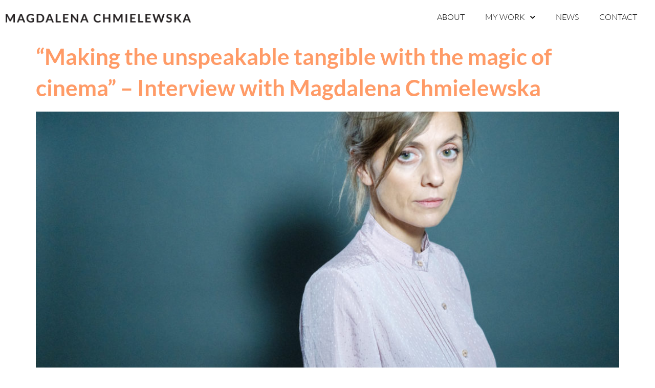

--- FILE ---
content_type: text/html; charset=UTF-8
request_url: https://magda.vision/tag/first-steps-award/
body_size: 12036
content:
<!doctype html>
<html lang="en-US">
<head>
	<meta charset="UTF-8">
		<meta name="viewport" content="width=device-width, initial-scale=1">
	<link rel="profile" href="https://gmpg.org/xfn/11">
	<meta name='robots' content='index, follow, max-image-preview:large, max-snippet:-1, max-video-preview:-1' />

	<!-- This site is optimized with the Yoast SEO plugin v26.8 - https://yoast.com/product/yoast-seo-wordpress/ -->
	<title>First Steps Award Archives - Magdalena Chmielewska</title>
	<link rel="canonical" href="https://magda.vision/tag/first-steps-award/" />
	<meta property="og:locale" content="en_US" />
	<meta property="og:type" content="article" />
	<meta property="og:title" content="First Steps Award Archives - Magdalena Chmielewska" />
	<meta property="og:url" content="https://magda.vision/tag/first-steps-award/" />
	<meta property="og:site_name" content="Magdalena Chmielewska" />
	<meta name="twitter:card" content="summary_large_image" />
	<script type="application/ld+json" class="yoast-schema-graph">{"@context":"https://schema.org","@graph":[{"@type":"CollectionPage","@id":"https://magda.vision/tag/first-steps-award/","url":"https://magda.vision/tag/first-steps-award/","name":"First Steps Award Archives - Magdalena Chmielewska","isPartOf":{"@id":"https://magda.vision/#website"},"primaryImageOfPage":{"@id":"https://magda.vision/tag/first-steps-award/#primaryimage"},"image":{"@id":"https://magda.vision/tag/first-steps-award/#primaryimage"},"thumbnailUrl":"https://magda.vision/wp-content/uploads/2020/02/DSF6205-5-scaled.jpg","breadcrumb":{"@id":"https://magda.vision/tag/first-steps-award/#breadcrumb"},"inLanguage":"en-US"},{"@type":"ImageObject","inLanguage":"en-US","@id":"https://magda.vision/tag/first-steps-award/#primaryimage","url":"https://magda.vision/wp-content/uploads/2020/02/DSF6205-5-scaled.jpg","contentUrl":"https://magda.vision/wp-content/uploads/2020/02/DSF6205-5-scaled.jpg","width":2560,"height":1707},{"@type":"BreadcrumbList","@id":"https://magda.vision/tag/first-steps-award/#breadcrumb","itemListElement":[{"@type":"ListItem","position":1,"name":"Home","item":"https://magda.vision/"},{"@type":"ListItem","position":2,"name":"First Steps Award"}]},{"@type":"WebSite","@id":"https://magda.vision/#website","url":"https://magda.vision/","name":"Magdalena Chmielewska","description":"Film Director","publisher":{"@id":"https://magda.vision/#organization"},"potentialAction":[{"@type":"SearchAction","target":{"@type":"EntryPoint","urlTemplate":"https://magda.vision/?s={search_term_string}"},"query-input":{"@type":"PropertyValueSpecification","valueRequired":true,"valueName":"search_term_string"}}],"inLanguage":"en-US"},{"@type":"Organization","@id":"https://magda.vision/#organization","name":"Magdalena Chmielewska","url":"https://magda.vision/","logo":{"@type":"ImageObject","inLanguage":"en-US","@id":"https://magda.vision/#/schema/logo/image/","url":"https://magda.vision/wp-content/uploads/2022/05/magdavisionlogo.png","contentUrl":"https://magda.vision/wp-content/uploads/2022/05/magdavisionlogo.png","width":2453,"height":128,"caption":"Magdalena Chmielewska"},"image":{"@id":"https://magda.vision/#/schema/logo/image/"}}]}</script>
	<!-- / Yoast SEO plugin. -->


<link rel="alternate" type="application/rss+xml" title="Magdalena Chmielewska &raquo; Feed" href="https://magda.vision/feed/" />
<link rel="alternate" type="application/rss+xml" title="Magdalena Chmielewska &raquo; Comments Feed" href="https://magda.vision/comments/feed/" />
<link rel="alternate" type="application/rss+xml" title="Magdalena Chmielewska &raquo; First Steps Award Tag Feed" href="https://magda.vision/tag/first-steps-award/feed/" />
<style id='wp-img-auto-sizes-contain-inline-css'>
img:is([sizes=auto i],[sizes^="auto," i]){contain-intrinsic-size:3000px 1500px}
/*# sourceURL=wp-img-auto-sizes-contain-inline-css */
</style>
<style id='wp-emoji-styles-inline-css'>

	img.wp-smiley, img.emoji {
		display: inline !important;
		border: none !important;
		box-shadow: none !important;
		height: 1em !important;
		width: 1em !important;
		margin: 0 0.07em !important;
		vertical-align: -0.1em !important;
		background: none !important;
		padding: 0 !important;
	}
/*# sourceURL=wp-emoji-styles-inline-css */
</style>
<link rel='stylesheet' id='wp-block-library-css' href='https://magda.vision/wp-includes/css/dist/block-library/style.min.css?ver=6.9' media='all' />
<style id='classic-theme-styles-inline-css'>
/*! This file is auto-generated */
.wp-block-button__link{color:#fff;background-color:#32373c;border-radius:9999px;box-shadow:none;text-decoration:none;padding:calc(.667em + 2px) calc(1.333em + 2px);font-size:1.125em}.wp-block-file__button{background:#32373c;color:#fff;text-decoration:none}
/*# sourceURL=/wp-includes/css/classic-themes.min.css */
</style>
<style id='global-styles-inline-css'>
:root{--wp--preset--aspect-ratio--square: 1;--wp--preset--aspect-ratio--4-3: 4/3;--wp--preset--aspect-ratio--3-4: 3/4;--wp--preset--aspect-ratio--3-2: 3/2;--wp--preset--aspect-ratio--2-3: 2/3;--wp--preset--aspect-ratio--16-9: 16/9;--wp--preset--aspect-ratio--9-16: 9/16;--wp--preset--color--black: #000000;--wp--preset--color--cyan-bluish-gray: #abb8c3;--wp--preset--color--white: #ffffff;--wp--preset--color--pale-pink: #f78da7;--wp--preset--color--vivid-red: #cf2e2e;--wp--preset--color--luminous-vivid-orange: #ff6900;--wp--preset--color--luminous-vivid-amber: #fcb900;--wp--preset--color--light-green-cyan: #7bdcb5;--wp--preset--color--vivid-green-cyan: #00d084;--wp--preset--color--pale-cyan-blue: #8ed1fc;--wp--preset--color--vivid-cyan-blue: #0693e3;--wp--preset--color--vivid-purple: #9b51e0;--wp--preset--gradient--vivid-cyan-blue-to-vivid-purple: linear-gradient(135deg,rgb(6,147,227) 0%,rgb(155,81,224) 100%);--wp--preset--gradient--light-green-cyan-to-vivid-green-cyan: linear-gradient(135deg,rgb(122,220,180) 0%,rgb(0,208,130) 100%);--wp--preset--gradient--luminous-vivid-amber-to-luminous-vivid-orange: linear-gradient(135deg,rgb(252,185,0) 0%,rgb(255,105,0) 100%);--wp--preset--gradient--luminous-vivid-orange-to-vivid-red: linear-gradient(135deg,rgb(255,105,0) 0%,rgb(207,46,46) 100%);--wp--preset--gradient--very-light-gray-to-cyan-bluish-gray: linear-gradient(135deg,rgb(238,238,238) 0%,rgb(169,184,195) 100%);--wp--preset--gradient--cool-to-warm-spectrum: linear-gradient(135deg,rgb(74,234,220) 0%,rgb(151,120,209) 20%,rgb(207,42,186) 40%,rgb(238,44,130) 60%,rgb(251,105,98) 80%,rgb(254,248,76) 100%);--wp--preset--gradient--blush-light-purple: linear-gradient(135deg,rgb(255,206,236) 0%,rgb(152,150,240) 100%);--wp--preset--gradient--blush-bordeaux: linear-gradient(135deg,rgb(254,205,165) 0%,rgb(254,45,45) 50%,rgb(107,0,62) 100%);--wp--preset--gradient--luminous-dusk: linear-gradient(135deg,rgb(255,203,112) 0%,rgb(199,81,192) 50%,rgb(65,88,208) 100%);--wp--preset--gradient--pale-ocean: linear-gradient(135deg,rgb(255,245,203) 0%,rgb(182,227,212) 50%,rgb(51,167,181) 100%);--wp--preset--gradient--electric-grass: linear-gradient(135deg,rgb(202,248,128) 0%,rgb(113,206,126) 100%);--wp--preset--gradient--midnight: linear-gradient(135deg,rgb(2,3,129) 0%,rgb(40,116,252) 100%);--wp--preset--font-size--small: 13px;--wp--preset--font-size--medium: 20px;--wp--preset--font-size--large: 36px;--wp--preset--font-size--x-large: 42px;--wp--preset--spacing--20: 0.44rem;--wp--preset--spacing--30: 0.67rem;--wp--preset--spacing--40: 1rem;--wp--preset--spacing--50: 1.5rem;--wp--preset--spacing--60: 2.25rem;--wp--preset--spacing--70: 3.38rem;--wp--preset--spacing--80: 5.06rem;--wp--preset--shadow--natural: 6px 6px 9px rgba(0, 0, 0, 0.2);--wp--preset--shadow--deep: 12px 12px 50px rgba(0, 0, 0, 0.4);--wp--preset--shadow--sharp: 6px 6px 0px rgba(0, 0, 0, 0.2);--wp--preset--shadow--outlined: 6px 6px 0px -3px rgb(255, 255, 255), 6px 6px rgb(0, 0, 0);--wp--preset--shadow--crisp: 6px 6px 0px rgb(0, 0, 0);}:where(.is-layout-flex){gap: 0.5em;}:where(.is-layout-grid){gap: 0.5em;}body .is-layout-flex{display: flex;}.is-layout-flex{flex-wrap: wrap;align-items: center;}.is-layout-flex > :is(*, div){margin: 0;}body .is-layout-grid{display: grid;}.is-layout-grid > :is(*, div){margin: 0;}:where(.wp-block-columns.is-layout-flex){gap: 2em;}:where(.wp-block-columns.is-layout-grid){gap: 2em;}:where(.wp-block-post-template.is-layout-flex){gap: 1.25em;}:where(.wp-block-post-template.is-layout-grid){gap: 1.25em;}.has-black-color{color: var(--wp--preset--color--black) !important;}.has-cyan-bluish-gray-color{color: var(--wp--preset--color--cyan-bluish-gray) !important;}.has-white-color{color: var(--wp--preset--color--white) !important;}.has-pale-pink-color{color: var(--wp--preset--color--pale-pink) !important;}.has-vivid-red-color{color: var(--wp--preset--color--vivid-red) !important;}.has-luminous-vivid-orange-color{color: var(--wp--preset--color--luminous-vivid-orange) !important;}.has-luminous-vivid-amber-color{color: var(--wp--preset--color--luminous-vivid-amber) !important;}.has-light-green-cyan-color{color: var(--wp--preset--color--light-green-cyan) !important;}.has-vivid-green-cyan-color{color: var(--wp--preset--color--vivid-green-cyan) !important;}.has-pale-cyan-blue-color{color: var(--wp--preset--color--pale-cyan-blue) !important;}.has-vivid-cyan-blue-color{color: var(--wp--preset--color--vivid-cyan-blue) !important;}.has-vivid-purple-color{color: var(--wp--preset--color--vivid-purple) !important;}.has-black-background-color{background-color: var(--wp--preset--color--black) !important;}.has-cyan-bluish-gray-background-color{background-color: var(--wp--preset--color--cyan-bluish-gray) !important;}.has-white-background-color{background-color: var(--wp--preset--color--white) !important;}.has-pale-pink-background-color{background-color: var(--wp--preset--color--pale-pink) !important;}.has-vivid-red-background-color{background-color: var(--wp--preset--color--vivid-red) !important;}.has-luminous-vivid-orange-background-color{background-color: var(--wp--preset--color--luminous-vivid-orange) !important;}.has-luminous-vivid-amber-background-color{background-color: var(--wp--preset--color--luminous-vivid-amber) !important;}.has-light-green-cyan-background-color{background-color: var(--wp--preset--color--light-green-cyan) !important;}.has-vivid-green-cyan-background-color{background-color: var(--wp--preset--color--vivid-green-cyan) !important;}.has-pale-cyan-blue-background-color{background-color: var(--wp--preset--color--pale-cyan-blue) !important;}.has-vivid-cyan-blue-background-color{background-color: var(--wp--preset--color--vivid-cyan-blue) !important;}.has-vivid-purple-background-color{background-color: var(--wp--preset--color--vivid-purple) !important;}.has-black-border-color{border-color: var(--wp--preset--color--black) !important;}.has-cyan-bluish-gray-border-color{border-color: var(--wp--preset--color--cyan-bluish-gray) !important;}.has-white-border-color{border-color: var(--wp--preset--color--white) !important;}.has-pale-pink-border-color{border-color: var(--wp--preset--color--pale-pink) !important;}.has-vivid-red-border-color{border-color: var(--wp--preset--color--vivid-red) !important;}.has-luminous-vivid-orange-border-color{border-color: var(--wp--preset--color--luminous-vivid-orange) !important;}.has-luminous-vivid-amber-border-color{border-color: var(--wp--preset--color--luminous-vivid-amber) !important;}.has-light-green-cyan-border-color{border-color: var(--wp--preset--color--light-green-cyan) !important;}.has-vivid-green-cyan-border-color{border-color: var(--wp--preset--color--vivid-green-cyan) !important;}.has-pale-cyan-blue-border-color{border-color: var(--wp--preset--color--pale-cyan-blue) !important;}.has-vivid-cyan-blue-border-color{border-color: var(--wp--preset--color--vivid-cyan-blue) !important;}.has-vivid-purple-border-color{border-color: var(--wp--preset--color--vivid-purple) !important;}.has-vivid-cyan-blue-to-vivid-purple-gradient-background{background: var(--wp--preset--gradient--vivid-cyan-blue-to-vivid-purple) !important;}.has-light-green-cyan-to-vivid-green-cyan-gradient-background{background: var(--wp--preset--gradient--light-green-cyan-to-vivid-green-cyan) !important;}.has-luminous-vivid-amber-to-luminous-vivid-orange-gradient-background{background: var(--wp--preset--gradient--luminous-vivid-amber-to-luminous-vivid-orange) !important;}.has-luminous-vivid-orange-to-vivid-red-gradient-background{background: var(--wp--preset--gradient--luminous-vivid-orange-to-vivid-red) !important;}.has-very-light-gray-to-cyan-bluish-gray-gradient-background{background: var(--wp--preset--gradient--very-light-gray-to-cyan-bluish-gray) !important;}.has-cool-to-warm-spectrum-gradient-background{background: var(--wp--preset--gradient--cool-to-warm-spectrum) !important;}.has-blush-light-purple-gradient-background{background: var(--wp--preset--gradient--blush-light-purple) !important;}.has-blush-bordeaux-gradient-background{background: var(--wp--preset--gradient--blush-bordeaux) !important;}.has-luminous-dusk-gradient-background{background: var(--wp--preset--gradient--luminous-dusk) !important;}.has-pale-ocean-gradient-background{background: var(--wp--preset--gradient--pale-ocean) !important;}.has-electric-grass-gradient-background{background: var(--wp--preset--gradient--electric-grass) !important;}.has-midnight-gradient-background{background: var(--wp--preset--gradient--midnight) !important;}.has-small-font-size{font-size: var(--wp--preset--font-size--small) !important;}.has-medium-font-size{font-size: var(--wp--preset--font-size--medium) !important;}.has-large-font-size{font-size: var(--wp--preset--font-size--large) !important;}.has-x-large-font-size{font-size: var(--wp--preset--font-size--x-large) !important;}
:where(.wp-block-post-template.is-layout-flex){gap: 1.25em;}:where(.wp-block-post-template.is-layout-grid){gap: 1.25em;}
:where(.wp-block-term-template.is-layout-flex){gap: 1.25em;}:where(.wp-block-term-template.is-layout-grid){gap: 1.25em;}
:where(.wp-block-columns.is-layout-flex){gap: 2em;}:where(.wp-block-columns.is-layout-grid){gap: 2em;}
:root :where(.wp-block-pullquote){font-size: 1.5em;line-height: 1.6;}
/*# sourceURL=global-styles-inline-css */
</style>
<link rel='stylesheet' id='hello-elementor-css' href='https://magda.vision/wp-content/themes/hello-elementor/style.min.css?ver=2.6.1' media='all' />
<link rel='stylesheet' id='hello-elementor-theme-style-css' href='https://magda.vision/wp-content/themes/hello-elementor/theme.min.css?ver=2.6.1' media='all' />
<link rel='stylesheet' id='elementor-frontend-css' href='https://magda.vision/wp-content/plugins/elementor/assets/css/frontend.min.css?ver=3.34.4' media='all' />
<style id='elementor-frontend-inline-css'>
.elementor-kit-1173{--e-global-color-primary:#FCFCFC;--e-global-color-secondary:#000000;--e-global-color-text:#000000;--e-global-color-accent:#FFFFFF;--e-global-color-5b630ef:#FFFFFF;--e-global-color-b22a691:#FFFFFF;--e-global-color-1525e01:#0000004A;--e-global-color-066fe38:#E8EBF2;--e-global-typography-primary-font-family:"Lato";--e-global-typography-primary-font-size:16px;--e-global-typography-primary-font-weight:400;--e-global-typography-primary-text-transform:none;--e-global-typography-primary-font-style:normal;--e-global-typography-primary-text-decoration:none;--e-global-typography-primary-line-height:1.6em;--e-global-typography-primary-letter-spacing:0px;--e-global-typography-secondary-font-family:"Lato";--e-global-typography-secondary-font-size:64px;--e-global-typography-secondary-font-weight:400;--e-global-typography-secondary-text-transform:none;--e-global-typography-secondary-font-style:normal;--e-global-typography-secondary-text-decoration:none;--e-global-typography-secondary-line-height:1.1em;--e-global-typography-secondary-letter-spacing:0px;--e-global-typography-text-font-family:"Lato";--e-global-typography-text-font-size:44px;--e-global-typography-text-font-weight:400;--e-global-typography-text-text-transform:none;--e-global-typography-text-font-style:normal;--e-global-typography-text-text-decoration:none;--e-global-typography-text-line-height:1.4em;--e-global-typography-text-letter-spacing:0px;--e-global-typography-accent-font-family:"Lato";--e-global-typography-accent-font-size:22px;--e-global-typography-accent-font-weight:400;--e-global-typography-accent-text-transform:none;--e-global-typography-accent-font-style:normal;--e-global-typography-accent-text-decoration:none;--e-global-typography-accent-line-height:1.4em;--e-global-typography-accent-letter-spacing:0px;--e-global-typography-8a8f045-font-family:"Lato";--e-global-typography-8a8f045-font-size:20px;--e-global-typography-8a8f045-font-weight:400;--e-global-typography-8a8f045-text-transform:none;--e-global-typography-8a8f045-font-style:normal;--e-global-typography-8a8f045-text-decoration:none;--e-global-typography-8a8f045-line-height:1.4em;--e-global-typography-8a8f045-letter-spacing:0px;--e-global-typography-86db57e-font-family:"Lato";--e-global-typography-86db57e-font-size:18px;--e-global-typography-86db57e-font-weight:400;--e-global-typography-86db57e-text-transform:none;--e-global-typography-86db57e-font-style:normal;--e-global-typography-86db57e-text-decoration:none;--e-global-typography-86db57e-line-height:1.4em;--e-global-typography-86db57e-letter-spacing:0px;--e-global-typography-860d7d1-font-family:"Lato";--e-global-typography-860d7d1-font-size:16px;--e-global-typography-860d7d1-font-weight:400;--e-global-typography-860d7d1-text-transform:none;--e-global-typography-860d7d1-font-style:normal;--e-global-typography-860d7d1-text-decoration:none;--e-global-typography-860d7d1-line-height:1.4em;--e-global-typography-860d7d1-letter-spacing:0px;--e-global-typography-224fb56-font-family:"Lato";--e-global-typography-224fb56-font-size:18px;--e-global-typography-224fb56-font-weight:400;--e-global-typography-224fb56-text-transform:none;--e-global-typography-224fb56-font-style:normal;--e-global-typography-224fb56-text-decoration:none;--e-global-typography-224fb56-line-height:1em;--e-global-typography-224fb56-letter-spacing:0.4px;--e-global-typography-be357e8-font-family:"Lato";--e-global-typography-be357e8-font-size:13px;--e-global-typography-be357e8-font-weight:500;--e-global-typography-be357e8-text-transform:uppercase;--e-global-typography-be357e8-font-style:normal;--e-global-typography-be357e8-text-decoration:none;--e-global-typography-be357e8-line-height:1.4em;--e-global-typography-be357e8-letter-spacing:0.3px;--e-global-typography-8b44dcc-font-family:"Lato";--e-global-typography-8b44dcc-font-size:68px;--e-global-typography-8b44dcc-font-weight:400;--e-global-typography-8b44dcc-text-transform:none;--e-global-typography-8b44dcc-font-style:normal;--e-global-typography-8b44dcc-text-decoration:none;--e-global-typography-8b44dcc-line-height:1.1em;--e-global-typography-8b44dcc-letter-spacing:0px;--e-global-typography-648abf6-font-family:"Lato";--e-global-typography-648abf6-font-size:24px;--e-global-typography-648abf6-font-weight:500;--e-global-typography-648abf6-text-transform:none;--e-global-typography-648abf6-font-style:normal;--e-global-typography-648abf6-text-decoration:none;--e-global-typography-648abf6-line-height:1em;--e-global-typography-648abf6-letter-spacing:0px;--e-global-typography-e283612-font-family:"Lato";--e-global-typography-e283612-font-size:18px;--e-global-typography-e283612-font-weight:400;--e-global-typography-e283612-text-transform:none;--e-global-typography-e283612-font-style:normal;--e-global-typography-e283612-text-decoration:none;--e-global-typography-e283612-line-height:1.6em;--e-global-typography-e283612-letter-spacing:0px;--e-global-typography-749b7ec-font-family:"Lato";--e-global-typography-749b7ec-font-size:15px;--e-global-typography-749b7ec-font-weight:400;--e-global-typography-749b7ec-text-transform:none;--e-global-typography-749b7ec-font-style:normal;--e-global-typography-749b7ec-text-decoration:none;--e-global-typography-749b7ec-line-height:1.4em;--e-global-typography-749b7ec-letter-spacing:0.2px;--e-global-typography-87729c8-font-family:"Lato";--e-global-typography-87729c8-font-size:36px;--e-global-typography-87729c8-font-weight:400;--e-global-typography-87729c8-text-transform:none;--e-global-typography-87729c8-font-style:normal;--e-global-typography-87729c8-text-decoration:none;--e-global-typography-87729c8-line-height:1.4em;--e-global-typography-87729c8-letter-spacing:0px;--e-global-typography-e4e0c19-font-family:"Lato";--e-global-typography-e4e0c19-font-size:18px;--e-global-typography-e4e0c19-font-weight:400;--e-global-typography-e4e0c19-text-transform:none;--e-global-typography-e4e0c19-font-style:normal;--e-global-typography-e4e0c19-text-decoration:underline;--e-global-typography-e4e0c19-line-height:1em;--e-global-typography-e4e0c19-letter-spacing:0.4px;--e-global-typography-3dc29e8-font-size:14px;--e-global-typography-3dc29e8-font-weight:600;color:#000000;font-family:var( --e-global-typography-primary-font-family ), Sans-serif;font-size:var( --e-global-typography-primary-font-size );font-weight:var( --e-global-typography-primary-font-weight );text-transform:var( --e-global-typography-primary-text-transform );font-style:var( --e-global-typography-primary-font-style );text-decoration:var( --e-global-typography-primary-text-decoration );line-height:var( --e-global-typography-primary-line-height );letter-spacing:var( --e-global-typography-primary-letter-spacing );}.elementor-kit-1173 button,.elementor-kit-1173 input[type="button"],.elementor-kit-1173 input[type="submit"],.elementor-kit-1173 .elementor-button{background-color:var( --e-global-color-primary );font-family:var( --e-global-typography-224fb56-font-family ), Sans-serif;font-size:var( --e-global-typography-224fb56-font-size );font-weight:var( --e-global-typography-224fb56-font-weight );text-transform:var( --e-global-typography-224fb56-text-transform );font-style:var( --e-global-typography-224fb56-font-style );text-decoration:var( --e-global-typography-224fb56-text-decoration );line-height:var( --e-global-typography-224fb56-line-height );letter-spacing:var( --e-global-typography-224fb56-letter-spacing );color:var( --e-global-color-secondary );border-style:solid;border-width:10px 16px 10px 16px;border-color:var( --e-global-color-primary );border-radius:0px 0px 0px 0px;padding:6px 0px 6px 0px;}.elementor-kit-1173 button:hover,.elementor-kit-1173 button:focus,.elementor-kit-1173 input[type="button"]:hover,.elementor-kit-1173 input[type="button"]:focus,.elementor-kit-1173 input[type="submit"]:hover,.elementor-kit-1173 input[type="submit"]:focus,.elementor-kit-1173 .elementor-button:hover,.elementor-kit-1173 .elementor-button:focus{background-color:var( --e-global-color-secondary );color:var( --e-global-color-5b630ef );border-style:solid;border-width:10px 16px 10px 16px;border-color:var( --e-global-color-secondary );border-radius:0px 0px 0px 0px;}.elementor-kit-1173 e-page-transition{background-color:#FFBC7D;}.elementor-kit-1173 p{margin-block-end:0.7em;}.elementor-kit-1173 a{color:#FF9B67;font-weight:bold;}.elementor-kit-1173 a:hover{color:var( --e-global-color-text );}.elementor-kit-1173 h1{color:#000000;font-family:var( --e-global-typography-secondary-font-family ), Sans-serif;font-size:var( --e-global-typography-secondary-font-size );font-weight:var( --e-global-typography-secondary-font-weight );text-transform:var( --e-global-typography-secondary-text-transform );font-style:var( --e-global-typography-secondary-font-style );text-decoration:var( --e-global-typography-secondary-text-decoration );line-height:var( --e-global-typography-secondary-line-height );letter-spacing:var( --e-global-typography-secondary-letter-spacing );}.elementor-kit-1173 h2{color:#000000;font-family:var( --e-global-typography-text-font-family ), Sans-serif;font-size:var( --e-global-typography-text-font-size );font-weight:var( --e-global-typography-text-font-weight );text-transform:var( --e-global-typography-text-text-transform );font-style:var( --e-global-typography-text-font-style );text-decoration:var( --e-global-typography-text-text-decoration );line-height:var( --e-global-typography-text-line-height );letter-spacing:var( --e-global-typography-text-letter-spacing );}.elementor-kit-1173 h3{color:#000000;font-family:var( --e-global-typography-accent-font-family ), Sans-serif;font-size:var( --e-global-typography-accent-font-size );font-weight:var( --e-global-typography-accent-font-weight );text-transform:var( --e-global-typography-accent-text-transform );font-style:var( --e-global-typography-accent-font-style );text-decoration:var( --e-global-typography-accent-text-decoration );line-height:var( --e-global-typography-accent-line-height );letter-spacing:var( --e-global-typography-accent-letter-spacing );}.elementor-kit-1173 h4{color:#000000;font-family:var( --e-global-typography-8a8f045-font-family ), Sans-serif;font-size:var( --e-global-typography-8a8f045-font-size );font-weight:var( --e-global-typography-8a8f045-font-weight );text-transform:var( --e-global-typography-8a8f045-text-transform );font-style:var( --e-global-typography-8a8f045-font-style );text-decoration:var( --e-global-typography-8a8f045-text-decoration );line-height:var( --e-global-typography-8a8f045-line-height );letter-spacing:var( --e-global-typography-8a8f045-letter-spacing );}.elementor-kit-1173 h5{color:#000000;font-family:var( --e-global-typography-86db57e-font-family ), Sans-serif;font-size:var( --e-global-typography-86db57e-font-size );font-weight:var( --e-global-typography-86db57e-font-weight );text-transform:var( --e-global-typography-86db57e-text-transform );font-style:var( --e-global-typography-86db57e-font-style );text-decoration:var( --e-global-typography-86db57e-text-decoration );line-height:var( --e-global-typography-86db57e-line-height );letter-spacing:var( --e-global-typography-86db57e-letter-spacing );}.elementor-kit-1173 h6{color:#000000;font-family:var( --e-global-typography-860d7d1-font-family ), Sans-serif;font-size:var( --e-global-typography-860d7d1-font-size );font-weight:var( --e-global-typography-860d7d1-font-weight );text-transform:var( --e-global-typography-860d7d1-text-transform );font-style:var( --e-global-typography-860d7d1-font-style );text-decoration:var( --e-global-typography-860d7d1-text-decoration );line-height:var( --e-global-typography-860d7d1-line-height );letter-spacing:var( --e-global-typography-860d7d1-letter-spacing );}.elementor-kit-1173 label{color:var( --e-global-color-secondary );font-family:var( --e-global-typography-86db57e-font-family ), Sans-serif;font-size:var( --e-global-typography-86db57e-font-size );font-weight:var( --e-global-typography-86db57e-font-weight );text-transform:var( --e-global-typography-86db57e-text-transform );font-style:var( --e-global-typography-86db57e-font-style );text-decoration:var( --e-global-typography-86db57e-text-decoration );line-height:var( --e-global-typography-86db57e-line-height );letter-spacing:var( --e-global-typography-86db57e-letter-spacing );}.elementor-kit-1173 input:not([type="button"]):not([type="submit"]),.elementor-kit-1173 textarea,.elementor-kit-1173 .elementor-field-textual{font-family:var( --e-global-typography-primary-font-family ), Sans-serif;font-size:var( --e-global-typography-primary-font-size );font-weight:var( --e-global-typography-primary-font-weight );text-transform:var( --e-global-typography-primary-text-transform );font-style:var( --e-global-typography-primary-font-style );text-decoration:var( --e-global-typography-primary-text-decoration );line-height:var( --e-global-typography-primary-line-height );letter-spacing:var( --e-global-typography-primary-letter-spacing );color:var( --e-global-color-text );background-color:var( --e-global-color-5b630ef );border-style:solid;border-width:1px 1px 1px 1px;border-color:var( --e-global-color-066fe38 );border-radius:0px 0px 0px 0px;}.elementor-section.elementor-section-boxed > .elementor-container{max-width:1200px;}.e-con{--container-max-width:1200px;}.elementor-widget:not(:last-child){margin-block-end:20px;}.elementor-element{--widgets-spacing:20px 20px;--widgets-spacing-row:20px;--widgets-spacing-column:20px;}.elementor-lightbox{--lightbox-ui-color-hover:var( --e-global-color-primary );--lightbox-header-icons-size:16px;--lightbox-navigation-icons-size:24px;}@media(max-width:1024px){.elementor-kit-1173{font-size:var( --e-global-typography-primary-font-size );line-height:var( --e-global-typography-primary-line-height );letter-spacing:var( --e-global-typography-primary-letter-spacing );}.elementor-kit-1173 h1{font-size:var( --e-global-typography-secondary-font-size );line-height:var( --e-global-typography-secondary-line-height );letter-spacing:var( --e-global-typography-secondary-letter-spacing );}.elementor-kit-1173 h2{font-size:var( --e-global-typography-text-font-size );line-height:var( --e-global-typography-text-line-height );letter-spacing:var( --e-global-typography-text-letter-spacing );}.elementor-kit-1173 h3{font-size:var( --e-global-typography-accent-font-size );line-height:var( --e-global-typography-accent-line-height );letter-spacing:var( --e-global-typography-accent-letter-spacing );}.elementor-kit-1173 h4{font-size:var( --e-global-typography-8a8f045-font-size );line-height:var( --e-global-typography-8a8f045-line-height );letter-spacing:var( --e-global-typography-8a8f045-letter-spacing );}.elementor-kit-1173 h5{font-size:var( --e-global-typography-86db57e-font-size );line-height:var( --e-global-typography-86db57e-line-height );letter-spacing:var( --e-global-typography-86db57e-letter-spacing );}.elementor-kit-1173 h6{font-size:var( --e-global-typography-860d7d1-font-size );line-height:var( --e-global-typography-860d7d1-line-height );letter-spacing:var( --e-global-typography-860d7d1-letter-spacing );}.elementor-kit-1173 button,.elementor-kit-1173 input[type="button"],.elementor-kit-1173 input[type="submit"],.elementor-kit-1173 .elementor-button{font-size:var( --e-global-typography-224fb56-font-size );line-height:var( --e-global-typography-224fb56-line-height );letter-spacing:var( --e-global-typography-224fb56-letter-spacing );}.elementor-kit-1173 label{font-size:var( --e-global-typography-86db57e-font-size );line-height:var( --e-global-typography-86db57e-line-height );letter-spacing:var( --e-global-typography-86db57e-letter-spacing );}.elementor-kit-1173 input:not([type="button"]):not([type="submit"]),.elementor-kit-1173 textarea,.elementor-kit-1173 .elementor-field-textual{font-size:var( --e-global-typography-primary-font-size );line-height:var( --e-global-typography-primary-line-height );letter-spacing:var( --e-global-typography-primary-letter-spacing );}.elementor-section.elementor-section-boxed > .elementor-container{max-width:1024px;}.e-con{--container-max-width:1024px;}}@media(max-width:767px){.elementor-kit-1173{--e-global-typography-secondary-font-size:42px;--e-global-typography-text-font-size:34px;--e-global-typography-8b44dcc-font-size:52px;--e-global-typography-87729c8-font-size:34px;font-size:var( --e-global-typography-primary-font-size );line-height:var( --e-global-typography-primary-line-height );letter-spacing:var( --e-global-typography-primary-letter-spacing );}.elementor-kit-1173 h1{font-size:var( --e-global-typography-secondary-font-size );line-height:var( --e-global-typography-secondary-line-height );letter-spacing:var( --e-global-typography-secondary-letter-spacing );}.elementor-kit-1173 h2{font-size:var( --e-global-typography-text-font-size );line-height:var( --e-global-typography-text-line-height );letter-spacing:var( --e-global-typography-text-letter-spacing );}.elementor-kit-1173 h3{font-size:var( --e-global-typography-accent-font-size );line-height:var( --e-global-typography-accent-line-height );letter-spacing:var( --e-global-typography-accent-letter-spacing );}.elementor-kit-1173 h4{font-size:var( --e-global-typography-8a8f045-font-size );line-height:var( --e-global-typography-8a8f045-line-height );letter-spacing:var( --e-global-typography-8a8f045-letter-spacing );}.elementor-kit-1173 h5{font-size:var( --e-global-typography-86db57e-font-size );line-height:var( --e-global-typography-86db57e-line-height );letter-spacing:var( --e-global-typography-86db57e-letter-spacing );}.elementor-kit-1173 h6{font-size:var( --e-global-typography-860d7d1-font-size );line-height:var( --e-global-typography-860d7d1-line-height );letter-spacing:var( --e-global-typography-860d7d1-letter-spacing );}.elementor-kit-1173 button,.elementor-kit-1173 input[type="button"],.elementor-kit-1173 input[type="submit"],.elementor-kit-1173 .elementor-button{font-size:var( --e-global-typography-224fb56-font-size );line-height:var( --e-global-typography-224fb56-line-height );letter-spacing:var( --e-global-typography-224fb56-letter-spacing );}.elementor-kit-1173 label{font-size:var( --e-global-typography-86db57e-font-size );line-height:var( --e-global-typography-86db57e-line-height );letter-spacing:var( --e-global-typography-86db57e-letter-spacing );}.elementor-kit-1173 input:not([type="button"]):not([type="submit"]),.elementor-kit-1173 textarea,.elementor-kit-1173 .elementor-field-textual{font-size:var( --e-global-typography-primary-font-size );line-height:var( --e-global-typography-primary-line-height );letter-spacing:var( --e-global-typography-primary-letter-spacing );}.elementor-section.elementor-section-boxed > .elementor-container{max-width:767px;}.e-con{--container-max-width:767px;}}
.elementor-1526 .elementor-element.elementor-element-becbe14 > .elementor-container > .elementor-column > .elementor-widget-wrap{align-content:center;align-items:center;}.elementor-1526 .elementor-element.elementor-element-becbe14:not(.elementor-motion-effects-element-type-background), .elementor-1526 .elementor-element.elementor-element-becbe14 > .elementor-motion-effects-container > .elementor-motion-effects-layer{background-color:#FFFFFF;}.elementor-1526 .elementor-element.elementor-element-becbe14{transition:background 0.3s, border 0.3s, border-radius 0.3s, box-shadow 0.3s;margin-top:0px;margin-bottom:-80px;z-index:1;}.elementor-1526 .elementor-element.elementor-element-becbe14 > .elementor-background-overlay{transition:background 0.3s, border-radius 0.3s, opacity 0.3s;}.elementor-1526 .elementor-element.elementor-element-6790c0c .elementor-menu-toggle{margin-left:auto;background-color:#FFFFFF;}.elementor-1526 .elementor-element.elementor-element-6790c0c .elementor-nav-menu .elementor-item{font-weight:300;}.elementor-1526 .elementor-element.elementor-element-6790c0c .elementor-nav-menu--main .elementor-item{color:#000000;fill:#000000;}.elementor-1526 .elementor-element.elementor-element-6790c0c .elementor-nav-menu--main .elementor-item:hover,
					.elementor-1526 .elementor-element.elementor-element-6790c0c .elementor-nav-menu--main .elementor-item.elementor-item-active,
					.elementor-1526 .elementor-element.elementor-element-6790c0c .elementor-nav-menu--main .elementor-item.highlighted,
					.elementor-1526 .elementor-element.elementor-element-6790c0c .elementor-nav-menu--main .elementor-item:focus{color:#000000;fill:#000000;}.elementor-1526 .elementor-element.elementor-element-6790c0c .elementor-nav-menu--main:not(.e--pointer-framed) .elementor-item:before,
					.elementor-1526 .elementor-element.elementor-element-6790c0c .elementor-nav-menu--main:not(.e--pointer-framed) .elementor-item:after{background-color:#FFFFFF;}.elementor-1526 .elementor-element.elementor-element-6790c0c .e--pointer-framed .elementor-item:before,
					.elementor-1526 .elementor-element.elementor-element-6790c0c .e--pointer-framed .elementor-item:after{border-color:#FFFFFF;}.elementor-1526 .elementor-element.elementor-element-6790c0c .elementor-nav-menu--main .elementor-item.elementor-item-active{color:#000000;}.elementor-1526 .elementor-element.elementor-element-6790c0c .elementor-nav-menu--main:not(.e--pointer-framed) .elementor-item.elementor-item-active:before,
					.elementor-1526 .elementor-element.elementor-element-6790c0c .elementor-nav-menu--main:not(.e--pointer-framed) .elementor-item.elementor-item-active:after{background-color:#FFFFFF;}.elementor-1526 .elementor-element.elementor-element-6790c0c .e--pointer-framed .elementor-item.elementor-item-active:before,
					.elementor-1526 .elementor-element.elementor-element-6790c0c .e--pointer-framed .elementor-item.elementor-item-active:after{border-color:#FFFFFF;}.elementor-1526 .elementor-element.elementor-element-6790c0c .elementor-nav-menu--dropdown a, .elementor-1526 .elementor-element.elementor-element-6790c0c .elementor-menu-toggle{color:#000000;fill:#000000;}.elementor-1526 .elementor-element.elementor-element-6790c0c .elementor-nav-menu--dropdown{background-color:#FFFFFF;}.elementor-1526 .elementor-element.elementor-element-6790c0c .elementor-nav-menu--dropdown a:hover,
					.elementor-1526 .elementor-element.elementor-element-6790c0c .elementor-nav-menu--dropdown a:focus,
					.elementor-1526 .elementor-element.elementor-element-6790c0c .elementor-nav-menu--dropdown a.elementor-item-active,
					.elementor-1526 .elementor-element.elementor-element-6790c0c .elementor-nav-menu--dropdown a.highlighted,
					.elementor-1526 .elementor-element.elementor-element-6790c0c .elementor-menu-toggle:hover,
					.elementor-1526 .elementor-element.elementor-element-6790c0c .elementor-menu-toggle:focus{color:#000000;}.elementor-1526 .elementor-element.elementor-element-6790c0c .elementor-nav-menu--dropdown a:hover,
					.elementor-1526 .elementor-element.elementor-element-6790c0c .elementor-nav-menu--dropdown a:focus,
					.elementor-1526 .elementor-element.elementor-element-6790c0c .elementor-nav-menu--dropdown a.elementor-item-active,
					.elementor-1526 .elementor-element.elementor-element-6790c0c .elementor-nav-menu--dropdown a.highlighted{background-color:#FFFFFF;}.elementor-1526 .elementor-element.elementor-element-6790c0c .elementor-nav-menu--dropdown a.elementor-item-active{color:#000000;background-color:#FFFFFF;}.elementor-1526 .elementor-element.elementor-element-6790c0c .elementor-nav-menu--dropdown .elementor-item, .elementor-1526 .elementor-element.elementor-element-6790c0c .elementor-nav-menu--dropdown  .elementor-sub-item{font-weight:300;}.elementor-1526 .elementor-element.elementor-element-6790c0c .elementor-nav-menu--main .elementor-nav-menu--dropdown, .elementor-1526 .elementor-element.elementor-element-6790c0c .elementor-nav-menu__container.elementor-nav-menu--dropdown{box-shadow:0px 0px 1px 0px #8A8A8A;}.elementor-1526 .elementor-element.elementor-element-6790c0c .elementor-menu-toggle:hover, .elementor-1526 .elementor-element.elementor-element-6790c0c .elementor-menu-toggle:focus{background-color:#FFFFFF;}.elementor-theme-builder-content-area{height:400px;}.elementor-location-header:before, .elementor-location-footer:before{content:"";display:table;clear:both;}@media(max-width:1024px){.elementor-1526 .elementor-element.elementor-element-6790c0c{z-index:1;}.elementor-1526 .elementor-element.elementor-element-6790c0c .elementor-menu-toggle{border-radius:0px;}}@media(min-width:768px){.elementor-1526 .elementor-element.elementor-element-6e27518{width:30%;}.elementor-1526 .elementor-element.elementor-element-a4fe64b{width:69.612%;}}@media(max-width:1024px) and (min-width:768px){.elementor-1526 .elementor-element.elementor-element-6e27518{width:50%;}.elementor-1526 .elementor-element.elementor-element-a4fe64b{width:50%;}}@media(max-width:767px){.elementor-1526 .elementor-element.elementor-element-6e27518{width:80%;}.elementor-1526 .elementor-element.elementor-element-a4fe64b{width:20%;}.elementor-1526 .elementor-element.elementor-element-a4fe64b > .elementor-widget-wrap > .elementor-widget:not(.elementor-widget__width-auto):not(.elementor-widget__width-initial):not(:last-child):not(.elementor-absolute){margin-block-end:0px;}.elementor-1526 .elementor-element.elementor-element-6790c0c{z-index:1;}}
/*# sourceURL=elementor-frontend-inline-css */
</style>
<link rel='stylesheet' id='widget-image-css' href='https://magda.vision/wp-content/plugins/elementor/assets/css/widget-image.min.css?ver=3.34.4' media='all' />
<link rel='stylesheet' id='widget-nav-menu-css' href='https://magda.vision/wp-content/plugins/elementor-pro/assets/css/widget-nav-menu.min.css?ver=3.29.2' media='all' />
<link rel='stylesheet' id='e-sticky-css' href='https://magda.vision/wp-content/plugins/elementor-pro/assets/css/modules/sticky.min.css?ver=3.29.2' media='all' />
<link rel='stylesheet' id='elementor-icons-css' href='https://magda.vision/wp-content/plugins/elementor/assets/lib/eicons/css/elementor-icons.min.css?ver=5.46.0' media='all' />
<link rel='stylesheet' id='__EPYT__style-css' href='https://magda.vision/wp-content/plugins/youtube-embed-plus/styles/ytprefs.min.css?ver=14.2.1.2' media='all' />
<style id='__EPYT__style-inline-css'>

                .epyt-gallery-thumb {
                        width: 33.333%;
                }
                
/*# sourceURL=__EPYT__style-inline-css */
</style>
<link rel='stylesheet' id='elementor-gf-local-lato-css' href='https://magda.vision/wp-content/uploads/elementor/google-fonts/css/lato.css?ver=1742259008' media='all' />
<link rel='stylesheet' id='elementor-icons-shared-0-css' href='https://magda.vision/wp-content/plugins/elementor/assets/lib/font-awesome/css/fontawesome.min.css?ver=5.15.3' media='all' />
<link rel='stylesheet' id='elementor-icons-fa-solid-css' href='https://magda.vision/wp-content/plugins/elementor/assets/lib/font-awesome/css/solid.min.css?ver=5.15.3' media='all' />
<script src="https://magda.vision/wp-includes/js/jquery/jquery.min.js?ver=3.7.1" id="jquery-core-js"></script>
<script src="https://magda.vision/wp-includes/js/jquery/jquery-migrate.min.js?ver=3.4.1" id="jquery-migrate-js"></script>
<script id="__ytprefs__-js-extra">
var _EPYT_ = {"ajaxurl":"https://magda.vision/wp-admin/admin-ajax.php","security":"4aeb253836","gallery_scrolloffset":"20","eppathtoscripts":"https://magda.vision/wp-content/plugins/youtube-embed-plus/scripts/","eppath":"https://magda.vision/wp-content/plugins/youtube-embed-plus/","epresponsiveselector":"[\"iframe.__youtube_prefs_widget__\"]","epdovol":"1","version":"14.2.1.2","evselector":"iframe.__youtube_prefs__[src], iframe[src*=\"youtube.com/embed/\"], iframe[src*=\"youtube-nocookie.com/embed/\"]","ajax_compat":"","maxres_facade":"eager","ytapi_load":"light","pause_others":"","stopMobileBuffer":"1","facade_mode":"","not_live_on_channel":"","vi_active":"","vi_js_posttypes":[]};
//# sourceURL=__ytprefs__-js-extra
</script>
<script src="https://magda.vision/wp-content/plugins/youtube-embed-plus/scripts/ytprefs.min.js?ver=14.2.1.2" id="__ytprefs__-js"></script>
<link rel="https://api.w.org/" href="https://magda.vision/wp-json/" /><link rel="alternate" title="JSON" type="application/json" href="https://magda.vision/wp-json/wp/v2/tags/36" /><link rel="EditURI" type="application/rsd+xml" title="RSD" href="https://magda.vision/xmlrpc.php?rsd" />
<meta name="generator" content="WordPress 6.9" />
<meta name="generator" content="Elementor 3.34.4; features: additional_custom_breakpoints; settings: css_print_method-internal, google_font-enabled, font_display-auto">
			<style>
				.e-con.e-parent:nth-of-type(n+4):not(.e-lazyloaded):not(.e-no-lazyload),
				.e-con.e-parent:nth-of-type(n+4):not(.e-lazyloaded):not(.e-no-lazyload) * {
					background-image: none !important;
				}
				@media screen and (max-height: 1024px) {
					.e-con.e-parent:nth-of-type(n+3):not(.e-lazyloaded):not(.e-no-lazyload),
					.e-con.e-parent:nth-of-type(n+3):not(.e-lazyloaded):not(.e-no-lazyload) * {
						background-image: none !important;
					}
				}
				@media screen and (max-height: 640px) {
					.e-con.e-parent:nth-of-type(n+2):not(.e-lazyloaded):not(.e-no-lazyload),
					.e-con.e-parent:nth-of-type(n+2):not(.e-lazyloaded):not(.e-no-lazyload) * {
						background-image: none !important;
					}
				}
			</style>
			<link rel="icon" href="https://magda.vision/wp-content/uploads/2022/05/cropped-mvfav-32x32.png" sizes="32x32" />
<link rel="icon" href="https://magda.vision/wp-content/uploads/2022/05/cropped-mvfav-192x192.png" sizes="192x192" />
<link rel="apple-touch-icon" href="https://magda.vision/wp-content/uploads/2022/05/cropped-mvfav-180x180.png" />
<meta name="msapplication-TileImage" content="https://magda.vision/wp-content/uploads/2022/05/cropped-mvfav-270x270.png" />
</head>
<body class="archive tag tag-first-steps-award tag-36 wp-custom-logo wp-theme-hello-elementor elementor-default elementor-kit-1173">


<a class="skip-link screen-reader-text" href="#content">
	Skip to content</a>

		<div data-elementor-type="header" data-elementor-id="1526" class="elementor elementor-1526 elementor-location-header" data-elementor-post-type="elementor_library">
					<section class="elementor-section elementor-top-section elementor-element elementor-element-becbe14 elementor-section-content-middle elementor-section-full_width elementor-section-height-default elementor-section-height-default" data-id="becbe14" data-element_type="section" data-settings="{&quot;background_background&quot;:&quot;classic&quot;,&quot;sticky&quot;:&quot;top&quot;,&quot;sticky_on&quot;:[&quot;desktop&quot;,&quot;tablet&quot;,&quot;mobile&quot;],&quot;sticky_offset&quot;:0,&quot;sticky_effects_offset&quot;:0,&quot;sticky_anchor_link_offset&quot;:0}">
						<div class="elementor-container elementor-column-gap-default">
					<div class="elementor-column elementor-col-33 elementor-top-column elementor-element elementor-element-6e27518" data-id="6e27518" data-element_type="column">
			<div class="elementor-widget-wrap elementor-element-populated">
						<div class="elementor-element elementor-element-69f3aeb elementor-widget elementor-widget-theme-site-logo elementor-widget-image" data-id="69f3aeb" data-element_type="widget" data-widget_type="theme-site-logo.default">
				<div class="elementor-widget-container">
											<a href="https://magda.vision">
			<img fetchpriority="high" width="2453" height="128" src="https://magda.vision/wp-content/uploads/2022/05/magdavisionlogo.png" class="attachment-full size-full wp-image-4239" alt="" srcset="https://magda.vision/wp-content/uploads/2022/05/magdavisionlogo.png 2453w, https://magda.vision/wp-content/uploads/2022/05/magdavisionlogo-300x16.png 300w, https://magda.vision/wp-content/uploads/2022/05/magdavisionlogo-1024x53.png 1024w, https://magda.vision/wp-content/uploads/2022/05/magdavisionlogo-768x40.png 768w, https://magda.vision/wp-content/uploads/2022/05/magdavisionlogo-1536x80.png 1536w, https://magda.vision/wp-content/uploads/2022/05/magdavisionlogo-2048x107.png 2048w, https://magda.vision/wp-content/uploads/2022/05/magdavisionlogo-1920x100.png 1920w, https://magda.vision/wp-content/uploads/2022/05/magdavisionlogo-373x19.png 373w, https://magda.vision/wp-content/uploads/2022/05/magdavisionlogo-80x4.png 80w, https://magda.vision/wp-content/uploads/2022/05/magdavisionlogo-620x32.png 620w, https://magda.vision/wp-content/uploads/2022/05/magdavisionlogo-460x24.png 460w, https://magda.vision/wp-content/uploads/2022/05/magdavisionlogo-365x19.png 365w" sizes="(max-width: 2453px) 100vw, 2453px" />				</a>
											</div>
				</div>
					</div>
		</div>
				<div class="elementor-column elementor-col-66 elementor-top-column elementor-element elementor-element-a4fe64b" data-id="a4fe64b" data-element_type="column">
			<div class="elementor-widget-wrap elementor-element-populated">
						<div class="elementor-element elementor-element-6790c0c elementor-nav-menu__align-end elementor-nav-menu--stretch elementor-nav-menu--dropdown-tablet elementor-nav-menu__text-align-aside elementor-nav-menu--toggle elementor-nav-menu--burger elementor-widget elementor-widget-nav-menu" data-id="6790c0c" data-element_type="widget" data-settings="{&quot;full_width&quot;:&quot;stretch&quot;,&quot;submenu_icon&quot;:{&quot;value&quot;:&quot;&lt;i class=\&quot;fas fa-chevron-down\&quot;&gt;&lt;\/i&gt;&quot;,&quot;library&quot;:&quot;fa-solid&quot;},&quot;_animation&quot;:&quot;none&quot;,&quot;layout&quot;:&quot;horizontal&quot;,&quot;toggle&quot;:&quot;burger&quot;}" data-widget_type="nav-menu.default">
				<div class="elementor-widget-container">
								<nav aria-label="Menu" class="elementor-nav-menu--main elementor-nav-menu__container elementor-nav-menu--layout-horizontal e--pointer-underline e--animation-fade">
				<ul id="menu-1-6790c0c" class="elementor-nav-menu"><li class="menu-item menu-item-type-post_type menu-item-object-page menu-item-home menu-item-3295"><a href="https://magda.vision/" class="elementor-item">ABOUT</a></li>
<li class="menu-item menu-item-type-custom menu-item-object-custom menu-item-has-children menu-item-2377"><a href="#" class="elementor-item elementor-item-anchor">MY WORK</a>
<ul class="sub-menu elementor-nav-menu--dropdown">
	<li class="menu-item menu-item-type-post_type menu-item-object-page menu-item-2378"><a href="https://magda.vision/lullaby-magdalena-chmielewska-film-director/" class="elementor-sub-item">LULLABY</a></li>
	<li class="menu-item menu-item-type-post_type menu-item-object-page menu-item-2113"><a href="https://magda.vision/heavens-meadow-magdalena-chmielewska-film-director/" class="elementor-sub-item">HEAVEN’S MEADOW</a></li>
	<li class="menu-item menu-item-type-post_type menu-item-object-page menu-item-1746"><a href="https://magda.vision/film-gretchen-am-spinnrade-magdalena-chmielewska-film-director/" class="elementor-sub-item">GRETCHEN AM SPINNRADE</a></li>
	<li class="menu-item menu-item-type-post_type menu-item-object-page menu-item-3296"><a href="https://magda.vision/commissioned-works-magdalena-chmielewska-film-director/" class="elementor-sub-item">COMMISSIONED WORKS</a></li>
</ul>
</li>
<li class="menu-item menu-item-type-post_type menu-item-object-page menu-item-3298"><a href="https://magda.vision/news-magdalena-chmielewska-film-director/" class="elementor-item">NEWS</a></li>
<li class="menu-item menu-item-type-post_type menu-item-object-page menu-item-3553"><a href="https://magda.vision/contact-magdalena-chmielewska-film-director/" class="elementor-item">CONTACT</a></li>
</ul>			</nav>
					<div class="elementor-menu-toggle" role="button" tabindex="0" aria-label="Menu Toggle" aria-expanded="false">
			<i aria-hidden="true" role="presentation" class="elementor-menu-toggle__icon--open eicon-menu-bar"></i><i aria-hidden="true" role="presentation" class="elementor-menu-toggle__icon--close eicon-close"></i>		</div>
					<nav class="elementor-nav-menu--dropdown elementor-nav-menu__container" aria-hidden="true">
				<ul id="menu-2-6790c0c" class="elementor-nav-menu"><li class="menu-item menu-item-type-post_type menu-item-object-page menu-item-home menu-item-3295"><a href="https://magda.vision/" class="elementor-item" tabindex="-1">ABOUT</a></li>
<li class="menu-item menu-item-type-custom menu-item-object-custom menu-item-has-children menu-item-2377"><a href="#" class="elementor-item elementor-item-anchor" tabindex="-1">MY WORK</a>
<ul class="sub-menu elementor-nav-menu--dropdown">
	<li class="menu-item menu-item-type-post_type menu-item-object-page menu-item-2378"><a href="https://magda.vision/lullaby-magdalena-chmielewska-film-director/" class="elementor-sub-item" tabindex="-1">LULLABY</a></li>
	<li class="menu-item menu-item-type-post_type menu-item-object-page menu-item-2113"><a href="https://magda.vision/heavens-meadow-magdalena-chmielewska-film-director/" class="elementor-sub-item" tabindex="-1">HEAVEN’S MEADOW</a></li>
	<li class="menu-item menu-item-type-post_type menu-item-object-page menu-item-1746"><a href="https://magda.vision/film-gretchen-am-spinnrade-magdalena-chmielewska-film-director/" class="elementor-sub-item" tabindex="-1">GRETCHEN AM SPINNRADE</a></li>
	<li class="menu-item menu-item-type-post_type menu-item-object-page menu-item-3296"><a href="https://magda.vision/commissioned-works-magdalena-chmielewska-film-director/" class="elementor-sub-item" tabindex="-1">COMMISSIONED WORKS</a></li>
</ul>
</li>
<li class="menu-item menu-item-type-post_type menu-item-object-page menu-item-3298"><a href="https://magda.vision/news-magdalena-chmielewska-film-director/" class="elementor-item" tabindex="-1">NEWS</a></li>
<li class="menu-item menu-item-type-post_type menu-item-object-page menu-item-3553"><a href="https://magda.vision/contact-magdalena-chmielewska-film-director/" class="elementor-item" tabindex="-1">CONTACT</a></li>
</ul>			</nav>
						</div>
				</div>
					</div>
		</div>
					</div>
		</section>
				</div>
		<main id="content" class="site-main" role="main">

			<header class="page-header">
			<h1 class="entry-title">Tag: <span>First Steps Award</span></h1>		</header>
		<div class="page-content">
					<article class="post">
				<h2 class="entry-title"><a href="https://magda.vision/making-the-unspeakable-tangible-with-the-magic-of-cinema-interview-with-magdalena-chmielewska/">&#8220;Making the unspeakable tangible with the magic of cinema&#8221; &#8211; Interview with Magdalena Chmielewska</a></h2><a href="https://magda.vision/making-the-unspeakable-tangible-with-the-magic-of-cinema-interview-with-magdalena-chmielewska/"><img width="800" height="534" src="https://magda.vision/wp-content/uploads/2020/02/DSF6205-5-1024x683.jpg" class="attachment-large size-large wp-post-image" alt="" decoding="async" srcset="https://magda.vision/wp-content/uploads/2020/02/DSF6205-5-1024x683.jpg 1024w, https://magda.vision/wp-content/uploads/2020/02/DSF6205-5-300x200.jpg 300w, https://magda.vision/wp-content/uploads/2020/02/DSF6205-5-768x512.jpg 768w, https://magda.vision/wp-content/uploads/2020/02/DSF6205-5-1536x1024.jpg 1536w, https://magda.vision/wp-content/uploads/2020/02/DSF6205-5-2048x1366.jpg 2048w" sizes="(max-width: 800px) 100vw, 800px" /></a><p>Thank you GAP &amp; Cinema Next for the nice interview. Am Himmel is available on the Cinema Next VOD platform until January 7th.</p>
			</article>
			</div>

	
	</main>
<footer id="site-footer" class="site-footer" role="contentinfo">
	</footer>

<script type="speculationrules">
{"prefetch":[{"source":"document","where":{"and":[{"href_matches":"/*"},{"not":{"href_matches":["/wp-*.php","/wp-admin/*","/wp-content/uploads/*","/wp-content/*","/wp-content/plugins/*","/wp-content/themes/hello-elementor/*","/*\\?(.+)"]}},{"not":{"selector_matches":"a[rel~=\"nofollow\"]"}},{"not":{"selector_matches":".no-prefetch, .no-prefetch a"}}]},"eagerness":"conservative"}]}
</script>
			<script>
				const lazyloadRunObserver = () => {
					const lazyloadBackgrounds = document.querySelectorAll( `.e-con.e-parent:not(.e-lazyloaded)` );
					const lazyloadBackgroundObserver = new IntersectionObserver( ( entries ) => {
						entries.forEach( ( entry ) => {
							if ( entry.isIntersecting ) {
								let lazyloadBackground = entry.target;
								if( lazyloadBackground ) {
									lazyloadBackground.classList.add( 'e-lazyloaded' );
								}
								lazyloadBackgroundObserver.unobserve( entry.target );
							}
						});
					}, { rootMargin: '200px 0px 200px 0px' } );
					lazyloadBackgrounds.forEach( ( lazyloadBackground ) => {
						lazyloadBackgroundObserver.observe( lazyloadBackground );
					} );
				};
				const events = [
					'DOMContentLoaded',
					'elementor/lazyload/observe',
				];
				events.forEach( ( event ) => {
					document.addEventListener( event, lazyloadRunObserver );
				} );
			</script>
			<script src="https://magda.vision/wp-content/plugins/elementor/assets/js/webpack.runtime.min.js?ver=3.34.4" id="elementor-webpack-runtime-js"></script>
<script src="https://magda.vision/wp-content/plugins/elementor/assets/js/frontend-modules.min.js?ver=3.34.4" id="elementor-frontend-modules-js"></script>
<script src="https://magda.vision/wp-includes/js/jquery/ui/core.min.js?ver=1.13.3" id="jquery-ui-core-js"></script>
<script id="elementor-frontend-js-before">
var elementorFrontendConfig = {"environmentMode":{"edit":false,"wpPreview":false,"isScriptDebug":false},"i18n":{"shareOnFacebook":"Share on Facebook","shareOnTwitter":"Share on Twitter","pinIt":"Pin it","download":"Download","downloadImage":"Download image","fullscreen":"Fullscreen","zoom":"Zoom","share":"Share","playVideo":"Play Video","previous":"Previous","next":"Next","close":"Close","a11yCarouselPrevSlideMessage":"Previous slide","a11yCarouselNextSlideMessage":"Next slide","a11yCarouselFirstSlideMessage":"This is the first slide","a11yCarouselLastSlideMessage":"This is the last slide","a11yCarouselPaginationBulletMessage":"Go to slide"},"is_rtl":false,"breakpoints":{"xs":0,"sm":480,"md":768,"lg":1025,"xl":1440,"xxl":1600},"responsive":{"breakpoints":{"mobile":{"label":"Mobile Portrait","value":767,"default_value":767,"direction":"max","is_enabled":true},"mobile_extra":{"label":"Mobile Landscape","value":880,"default_value":880,"direction":"max","is_enabled":false},"tablet":{"label":"Tablet Portrait","value":1024,"default_value":1024,"direction":"max","is_enabled":true},"tablet_extra":{"label":"Tablet Landscape","value":1200,"default_value":1200,"direction":"max","is_enabled":false},"laptop":{"label":"Laptop","value":1366,"default_value":1366,"direction":"max","is_enabled":false},"widescreen":{"label":"Widescreen","value":2400,"default_value":2400,"direction":"min","is_enabled":false}},"hasCustomBreakpoints":false},"version":"3.34.4","is_static":false,"experimentalFeatures":{"additional_custom_breakpoints":true,"theme_builder_v2":true,"home_screen":true,"global_classes_should_enforce_capabilities":true,"e_variables":true,"cloud-library":true,"e_opt_in_v4_page":true,"e_interactions":true,"e_editor_one":true,"import-export-customization":true},"urls":{"assets":"https:\/\/magda.vision\/wp-content\/plugins\/elementor\/assets\/","ajaxurl":"https:\/\/magda.vision\/wp-admin\/admin-ajax.php","uploadUrl":"https:\/\/magda.vision\/wp-content\/uploads"},"nonces":{"floatingButtonsClickTracking":"fca0df8e23"},"swiperClass":"swiper","settings":{"editorPreferences":[]},"kit":{"stretched_section_container":".page_wrap","active_breakpoints":["viewport_mobile","viewport_tablet"],"global_image_lightbox":"yes","lightbox_enable_counter":"yes","lightbox_enable_fullscreen":"yes","lightbox_title_src":"title"},"post":{"id":0,"title":"First Steps Award Archives - Magdalena Chmielewska","excerpt":""}};
//# sourceURL=elementor-frontend-js-before
</script>
<script src="https://magda.vision/wp-content/plugins/elementor/assets/js/frontend.min.js?ver=3.34.4" id="elementor-frontend-js"></script>
<script src="https://magda.vision/wp-content/plugins/elementor-pro/assets/lib/smartmenus/jquery.smartmenus.min.js?ver=1.2.1" id="smartmenus-js"></script>
<script src="https://magda.vision/wp-content/plugins/elementor-pro/assets/lib/sticky/jquery.sticky.min.js?ver=3.29.2" id="e-sticky-js"></script>
<script src="https://magda.vision/wp-content/plugins/youtube-embed-plus/scripts/fitvids.min.js?ver=14.2.1.2" id="__ytprefsfitvids__-js"></script>
<script src="https://magda.vision/wp-content/plugins/elementor-pro/assets/js/webpack-pro.runtime.min.js?ver=3.29.2" id="elementor-pro-webpack-runtime-js"></script>
<script src="https://magda.vision/wp-includes/js/dist/hooks.min.js?ver=dd5603f07f9220ed27f1" id="wp-hooks-js"></script>
<script src="https://magda.vision/wp-includes/js/dist/i18n.min.js?ver=c26c3dc7bed366793375" id="wp-i18n-js"></script>
<script id="wp-i18n-js-after">
wp.i18n.setLocaleData( { 'text direction\u0004ltr': [ 'ltr' ] } );
//# sourceURL=wp-i18n-js-after
</script>
<script id="elementor-pro-frontend-js-before">
var ElementorProFrontendConfig = {"ajaxurl":"https:\/\/magda.vision\/wp-admin\/admin-ajax.php","nonce":"956398dfb3","urls":{"assets":"https:\/\/magda.vision\/wp-content\/plugins\/elementor-pro\/assets\/","rest":"https:\/\/magda.vision\/wp-json\/"},"settings":{"lazy_load_background_images":true},"popup":{"hasPopUps":false},"shareButtonsNetworks":{"facebook":{"title":"Facebook","has_counter":true},"twitter":{"title":"Twitter"},"linkedin":{"title":"LinkedIn","has_counter":true},"pinterest":{"title":"Pinterest","has_counter":true},"reddit":{"title":"Reddit","has_counter":true},"vk":{"title":"VK","has_counter":true},"odnoklassniki":{"title":"OK","has_counter":true},"tumblr":{"title":"Tumblr"},"digg":{"title":"Digg"},"skype":{"title":"Skype"},"stumbleupon":{"title":"StumbleUpon","has_counter":true},"mix":{"title":"Mix"},"telegram":{"title":"Telegram"},"pocket":{"title":"Pocket","has_counter":true},"xing":{"title":"XING","has_counter":true},"whatsapp":{"title":"WhatsApp"},"email":{"title":"Email"},"print":{"title":"Print"},"x-twitter":{"title":"X"},"threads":{"title":"Threads"}},"facebook_sdk":{"lang":"en_US","app_id":""},"lottie":{"defaultAnimationUrl":"https:\/\/magda.vision\/wp-content\/plugins\/elementor-pro\/modules\/lottie\/assets\/animations\/default.json"}};
//# sourceURL=elementor-pro-frontend-js-before
</script>
<script src="https://magda.vision/wp-content/plugins/elementor-pro/assets/js/frontend.min.js?ver=3.29.2" id="elementor-pro-frontend-js"></script>
<script src="https://magda.vision/wp-content/plugins/elementor-pro/assets/js/elements-handlers.min.js?ver=3.29.2" id="pro-elements-handlers-js"></script>
<script id="wp-emoji-settings" type="application/json">
{"baseUrl":"https://s.w.org/images/core/emoji/17.0.2/72x72/","ext":".png","svgUrl":"https://s.w.org/images/core/emoji/17.0.2/svg/","svgExt":".svg","source":{"concatemoji":"https://magda.vision/wp-includes/js/wp-emoji-release.min.js?ver=6.9"}}
</script>
<script type="module">
/*! This file is auto-generated */
const a=JSON.parse(document.getElementById("wp-emoji-settings").textContent),o=(window._wpemojiSettings=a,"wpEmojiSettingsSupports"),s=["flag","emoji"];function i(e){try{var t={supportTests:e,timestamp:(new Date).valueOf()};sessionStorage.setItem(o,JSON.stringify(t))}catch(e){}}function c(e,t,n){e.clearRect(0,0,e.canvas.width,e.canvas.height),e.fillText(t,0,0);t=new Uint32Array(e.getImageData(0,0,e.canvas.width,e.canvas.height).data);e.clearRect(0,0,e.canvas.width,e.canvas.height),e.fillText(n,0,0);const a=new Uint32Array(e.getImageData(0,0,e.canvas.width,e.canvas.height).data);return t.every((e,t)=>e===a[t])}function p(e,t){e.clearRect(0,0,e.canvas.width,e.canvas.height),e.fillText(t,0,0);var n=e.getImageData(16,16,1,1);for(let e=0;e<n.data.length;e++)if(0!==n.data[e])return!1;return!0}function u(e,t,n,a){switch(t){case"flag":return n(e,"\ud83c\udff3\ufe0f\u200d\u26a7\ufe0f","\ud83c\udff3\ufe0f\u200b\u26a7\ufe0f")?!1:!n(e,"\ud83c\udde8\ud83c\uddf6","\ud83c\udde8\u200b\ud83c\uddf6")&&!n(e,"\ud83c\udff4\udb40\udc67\udb40\udc62\udb40\udc65\udb40\udc6e\udb40\udc67\udb40\udc7f","\ud83c\udff4\u200b\udb40\udc67\u200b\udb40\udc62\u200b\udb40\udc65\u200b\udb40\udc6e\u200b\udb40\udc67\u200b\udb40\udc7f");case"emoji":return!a(e,"\ud83e\u1fac8")}return!1}function f(e,t,n,a){let r;const o=(r="undefined"!=typeof WorkerGlobalScope&&self instanceof WorkerGlobalScope?new OffscreenCanvas(300,150):document.createElement("canvas")).getContext("2d",{willReadFrequently:!0}),s=(o.textBaseline="top",o.font="600 32px Arial",{});return e.forEach(e=>{s[e]=t(o,e,n,a)}),s}function r(e){var t=document.createElement("script");t.src=e,t.defer=!0,document.head.appendChild(t)}a.supports={everything:!0,everythingExceptFlag:!0},new Promise(t=>{let n=function(){try{var e=JSON.parse(sessionStorage.getItem(o));if("object"==typeof e&&"number"==typeof e.timestamp&&(new Date).valueOf()<e.timestamp+604800&&"object"==typeof e.supportTests)return e.supportTests}catch(e){}return null}();if(!n){if("undefined"!=typeof Worker&&"undefined"!=typeof OffscreenCanvas&&"undefined"!=typeof URL&&URL.createObjectURL&&"undefined"!=typeof Blob)try{var e="postMessage("+f.toString()+"("+[JSON.stringify(s),u.toString(),c.toString(),p.toString()].join(",")+"));",a=new Blob([e],{type:"text/javascript"});const r=new Worker(URL.createObjectURL(a),{name:"wpTestEmojiSupports"});return void(r.onmessage=e=>{i(n=e.data),r.terminate(),t(n)})}catch(e){}i(n=f(s,u,c,p))}t(n)}).then(e=>{for(const n in e)a.supports[n]=e[n],a.supports.everything=a.supports.everything&&a.supports[n],"flag"!==n&&(a.supports.everythingExceptFlag=a.supports.everythingExceptFlag&&a.supports[n]);var t;a.supports.everythingExceptFlag=a.supports.everythingExceptFlag&&!a.supports.flag,a.supports.everything||((t=a.source||{}).concatemoji?r(t.concatemoji):t.wpemoji&&t.twemoji&&(r(t.twemoji),r(t.wpemoji)))});
//# sourceURL=https://magda.vision/wp-includes/js/wp-emoji-loader.min.js
</script>

</body>
</html>
